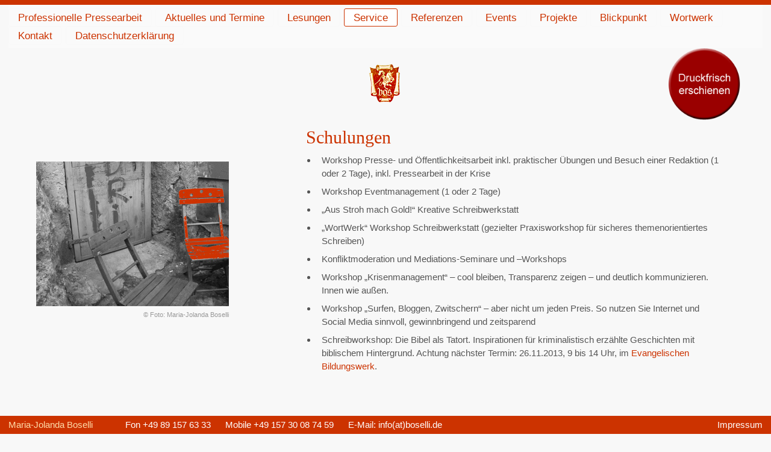

--- FILE ---
content_type: text/html; charset=UTF-8
request_url: http://boselli.de/service/schulungen/
body_size: 6503
content:
<!doctype html>
<html lang="de">
<head>
<meta charset="UTF-8" />
<meta name="viewport" content="width=device-width, initial-scale=1.0" />
<meta name="robots" content="index, follow" />

<title>Schulungen - Maria-Jolanda Boselli Maria-Jolanda Boselli - Pressearbeit &amp; Eventmanagement</title>
<link rel="stylesheet" type="text/css" media="all" href="http://boselli.de/wp-content/themes/boselli-maboss-2015/style.css" />
<link type="text/css" rel="stylesheet" href="http://boselli.de/wp-content/themes/boselli-maboss-2015/lightbox/css/lightbox.css" />

<!-- wp_header -->
<meta name='robots' content='index, follow, max-video-preview:-1, max-snippet:-1, max-image-preview:large' />

	<!-- This site is optimized with the Yoast SEO plugin v18.1 - https://yoast.com/wordpress/plugins/seo/ -->
	<link rel="canonical" href="http://boselli.de/service/schulungen/" />
	<meta property="og:locale" content="de_DE" />
	<meta property="og:type" content="article" />
	<meta property="og:title" content="Schulungen - Maria-Jolanda Boselli" />
	<meta property="og:description" content="Schulungen Workshop Presse- und Öffentlichkeitsarbeit inkl. praktischer Übungen und Besuch einer Redaktion (1 oder 2 Tage), inkl. Pressearbeit in der Krise Workshop Eventmanagement (1 oder 2 Tage) &#8222;Aus Stroh mach Gold!&#8220; Kreative Schreibwerkstatt „WortWerk“ Workshop Schreibwerkstatt (gezielter Praxisworkshop für sicheres themenorientiertes Schreiben) Konfliktmoderation und Mediations-Seminare und –Workshops Workshop &#8222;Krisenmanagement&#8220; &#8211; cool bleiben, Transparenz zeigen &#8211; [&hellip;]" />
	<meta property="og:url" content="http://boselli.de/service/schulungen/" />
	<meta property="og:site_name" content="Maria-Jolanda Boselli" />
	<meta property="article:modified_time" content="2013-08-22T20:37:52+00:00" />
	<meta name="twitter:label1" content="Geschätzte Lesezeit" />
	<meta name="twitter:data1" content="1 Minute" />
	<script type="application/ld+json" class="yoast-schema-graph">{"@context":"https://schema.org","@graph":[{"@type":"WebSite","@id":"http://boselli.de/#website","url":"http://boselli.de/","name":"Maria-Jolanda Boselli","description":"Pressearbeit &amp; Eventmanagement","potentialAction":[{"@type":"SearchAction","target":{"@type":"EntryPoint","urlTemplate":"http://boselli.de/?s={search_term_string}"},"query-input":"required name=search_term_string"}],"inLanguage":"de"},{"@type":"WebPage","@id":"http://boselli.de/service/schulungen/#webpage","url":"http://boselli.de/service/schulungen/","name":"Schulungen - Maria-Jolanda Boselli","isPartOf":{"@id":"http://boselli.de/#website"},"datePublished":"2012-01-22T11:16:19+00:00","dateModified":"2013-08-22T20:37:52+00:00","breadcrumb":{"@id":"http://boselli.de/service/schulungen/#breadcrumb"},"inLanguage":"de","potentialAction":[{"@type":"ReadAction","target":["http://boselli.de/service/schulungen/"]}]},{"@type":"BreadcrumbList","@id":"http://boselli.de/service/schulungen/#breadcrumb","itemListElement":[{"@type":"ListItem","position":1,"name":"Home","item":"http://boselli.de/"},{"@type":"ListItem","position":2,"name":"Service","item":"http://boselli.de/service/"},{"@type":"ListItem","position":3,"name":"Schulungen"}]}]}</script>
	<!-- / Yoast SEO plugin. -->


<script type="text/javascript">
window._wpemojiSettings = {"baseUrl":"https:\/\/s.w.org\/images\/core\/emoji\/14.0.0\/72x72\/","ext":".png","svgUrl":"https:\/\/s.w.org\/images\/core\/emoji\/14.0.0\/svg\/","svgExt":".svg","source":{"concatemoji":"http:\/\/boselli.de\/wp-includes\/js\/wp-emoji-release.min.js?ver=6.2.8"}};
/*! This file is auto-generated */
!function(e,a,t){var n,r,o,i=a.createElement("canvas"),p=i.getContext&&i.getContext("2d");function s(e,t){p.clearRect(0,0,i.width,i.height),p.fillText(e,0,0);e=i.toDataURL();return p.clearRect(0,0,i.width,i.height),p.fillText(t,0,0),e===i.toDataURL()}function c(e){var t=a.createElement("script");t.src=e,t.defer=t.type="text/javascript",a.getElementsByTagName("head")[0].appendChild(t)}for(o=Array("flag","emoji"),t.supports={everything:!0,everythingExceptFlag:!0},r=0;r<o.length;r++)t.supports[o[r]]=function(e){if(p&&p.fillText)switch(p.textBaseline="top",p.font="600 32px Arial",e){case"flag":return s("\ud83c\udff3\ufe0f\u200d\u26a7\ufe0f","\ud83c\udff3\ufe0f\u200b\u26a7\ufe0f")?!1:!s("\ud83c\uddfa\ud83c\uddf3","\ud83c\uddfa\u200b\ud83c\uddf3")&&!s("\ud83c\udff4\udb40\udc67\udb40\udc62\udb40\udc65\udb40\udc6e\udb40\udc67\udb40\udc7f","\ud83c\udff4\u200b\udb40\udc67\u200b\udb40\udc62\u200b\udb40\udc65\u200b\udb40\udc6e\u200b\udb40\udc67\u200b\udb40\udc7f");case"emoji":return!s("\ud83e\udef1\ud83c\udffb\u200d\ud83e\udef2\ud83c\udfff","\ud83e\udef1\ud83c\udffb\u200b\ud83e\udef2\ud83c\udfff")}return!1}(o[r]),t.supports.everything=t.supports.everything&&t.supports[o[r]],"flag"!==o[r]&&(t.supports.everythingExceptFlag=t.supports.everythingExceptFlag&&t.supports[o[r]]);t.supports.everythingExceptFlag=t.supports.everythingExceptFlag&&!t.supports.flag,t.DOMReady=!1,t.readyCallback=function(){t.DOMReady=!0},t.supports.everything||(n=function(){t.readyCallback()},a.addEventListener?(a.addEventListener("DOMContentLoaded",n,!1),e.addEventListener("load",n,!1)):(e.attachEvent("onload",n),a.attachEvent("onreadystatechange",function(){"complete"===a.readyState&&t.readyCallback()})),(e=t.source||{}).concatemoji?c(e.concatemoji):e.wpemoji&&e.twemoji&&(c(e.twemoji),c(e.wpemoji)))}(window,document,window._wpemojiSettings);
</script>
<style type="text/css">
img.wp-smiley,
img.emoji {
	display: inline !important;
	border: none !important;
	box-shadow: none !important;
	height: 1em !important;
	width: 1em !important;
	margin: 0 0.07em !important;
	vertical-align: -0.1em !important;
	background: none !important;
	padding: 0 !important;
}
</style>
	<link rel='stylesheet' id='wp-block-library-css' href='http://boselli.de/wp-includes/css/dist/block-library/style.min.css?ver=6.2.8' type='text/css' media='all' />
<link rel='stylesheet' id='classic-theme-styles-css' href='http://boselli.de/wp-includes/css/classic-themes.min.css?ver=6.2.8' type='text/css' media='all' />
<style id='global-styles-inline-css' type='text/css'>
body{--wp--preset--color--black: #000000;--wp--preset--color--cyan-bluish-gray: #abb8c3;--wp--preset--color--white: #ffffff;--wp--preset--color--pale-pink: #f78da7;--wp--preset--color--vivid-red: #cf2e2e;--wp--preset--color--luminous-vivid-orange: #ff6900;--wp--preset--color--luminous-vivid-amber: #fcb900;--wp--preset--color--light-green-cyan: #7bdcb5;--wp--preset--color--vivid-green-cyan: #00d084;--wp--preset--color--pale-cyan-blue: #8ed1fc;--wp--preset--color--vivid-cyan-blue: #0693e3;--wp--preset--color--vivid-purple: #9b51e0;--wp--preset--gradient--vivid-cyan-blue-to-vivid-purple: linear-gradient(135deg,rgba(6,147,227,1) 0%,rgb(155,81,224) 100%);--wp--preset--gradient--light-green-cyan-to-vivid-green-cyan: linear-gradient(135deg,rgb(122,220,180) 0%,rgb(0,208,130) 100%);--wp--preset--gradient--luminous-vivid-amber-to-luminous-vivid-orange: linear-gradient(135deg,rgba(252,185,0,1) 0%,rgba(255,105,0,1) 100%);--wp--preset--gradient--luminous-vivid-orange-to-vivid-red: linear-gradient(135deg,rgba(255,105,0,1) 0%,rgb(207,46,46) 100%);--wp--preset--gradient--very-light-gray-to-cyan-bluish-gray: linear-gradient(135deg,rgb(238,238,238) 0%,rgb(169,184,195) 100%);--wp--preset--gradient--cool-to-warm-spectrum: linear-gradient(135deg,rgb(74,234,220) 0%,rgb(151,120,209) 20%,rgb(207,42,186) 40%,rgb(238,44,130) 60%,rgb(251,105,98) 80%,rgb(254,248,76) 100%);--wp--preset--gradient--blush-light-purple: linear-gradient(135deg,rgb(255,206,236) 0%,rgb(152,150,240) 100%);--wp--preset--gradient--blush-bordeaux: linear-gradient(135deg,rgb(254,205,165) 0%,rgb(254,45,45) 50%,rgb(107,0,62) 100%);--wp--preset--gradient--luminous-dusk: linear-gradient(135deg,rgb(255,203,112) 0%,rgb(199,81,192) 50%,rgb(65,88,208) 100%);--wp--preset--gradient--pale-ocean: linear-gradient(135deg,rgb(255,245,203) 0%,rgb(182,227,212) 50%,rgb(51,167,181) 100%);--wp--preset--gradient--electric-grass: linear-gradient(135deg,rgb(202,248,128) 0%,rgb(113,206,126) 100%);--wp--preset--gradient--midnight: linear-gradient(135deg,rgb(2,3,129) 0%,rgb(40,116,252) 100%);--wp--preset--duotone--dark-grayscale: url('#wp-duotone-dark-grayscale');--wp--preset--duotone--grayscale: url('#wp-duotone-grayscale');--wp--preset--duotone--purple-yellow: url('#wp-duotone-purple-yellow');--wp--preset--duotone--blue-red: url('#wp-duotone-blue-red');--wp--preset--duotone--midnight: url('#wp-duotone-midnight');--wp--preset--duotone--magenta-yellow: url('#wp-duotone-magenta-yellow');--wp--preset--duotone--purple-green: url('#wp-duotone-purple-green');--wp--preset--duotone--blue-orange: url('#wp-duotone-blue-orange');--wp--preset--font-size--small: 13px;--wp--preset--font-size--medium: 20px;--wp--preset--font-size--large: 36px;--wp--preset--font-size--x-large: 42px;--wp--preset--spacing--20: 0.44rem;--wp--preset--spacing--30: 0.67rem;--wp--preset--spacing--40: 1rem;--wp--preset--spacing--50: 1.5rem;--wp--preset--spacing--60: 2.25rem;--wp--preset--spacing--70: 3.38rem;--wp--preset--spacing--80: 5.06rem;--wp--preset--shadow--natural: 6px 6px 9px rgba(0, 0, 0, 0.2);--wp--preset--shadow--deep: 12px 12px 50px rgba(0, 0, 0, 0.4);--wp--preset--shadow--sharp: 6px 6px 0px rgba(0, 0, 0, 0.2);--wp--preset--shadow--outlined: 6px 6px 0px -3px rgba(255, 255, 255, 1), 6px 6px rgba(0, 0, 0, 1);--wp--preset--shadow--crisp: 6px 6px 0px rgba(0, 0, 0, 1);}:where(.is-layout-flex){gap: 0.5em;}body .is-layout-flow > .alignleft{float: left;margin-inline-start: 0;margin-inline-end: 2em;}body .is-layout-flow > .alignright{float: right;margin-inline-start: 2em;margin-inline-end: 0;}body .is-layout-flow > .aligncenter{margin-left: auto !important;margin-right: auto !important;}body .is-layout-constrained > .alignleft{float: left;margin-inline-start: 0;margin-inline-end: 2em;}body .is-layout-constrained > .alignright{float: right;margin-inline-start: 2em;margin-inline-end: 0;}body .is-layout-constrained > .aligncenter{margin-left: auto !important;margin-right: auto !important;}body .is-layout-constrained > :where(:not(.alignleft):not(.alignright):not(.alignfull)){max-width: var(--wp--style--global--content-size);margin-left: auto !important;margin-right: auto !important;}body .is-layout-constrained > .alignwide{max-width: var(--wp--style--global--wide-size);}body .is-layout-flex{display: flex;}body .is-layout-flex{flex-wrap: wrap;align-items: center;}body .is-layout-flex > *{margin: 0;}:where(.wp-block-columns.is-layout-flex){gap: 2em;}.has-black-color{color: var(--wp--preset--color--black) !important;}.has-cyan-bluish-gray-color{color: var(--wp--preset--color--cyan-bluish-gray) !important;}.has-white-color{color: var(--wp--preset--color--white) !important;}.has-pale-pink-color{color: var(--wp--preset--color--pale-pink) !important;}.has-vivid-red-color{color: var(--wp--preset--color--vivid-red) !important;}.has-luminous-vivid-orange-color{color: var(--wp--preset--color--luminous-vivid-orange) !important;}.has-luminous-vivid-amber-color{color: var(--wp--preset--color--luminous-vivid-amber) !important;}.has-light-green-cyan-color{color: var(--wp--preset--color--light-green-cyan) !important;}.has-vivid-green-cyan-color{color: var(--wp--preset--color--vivid-green-cyan) !important;}.has-pale-cyan-blue-color{color: var(--wp--preset--color--pale-cyan-blue) !important;}.has-vivid-cyan-blue-color{color: var(--wp--preset--color--vivid-cyan-blue) !important;}.has-vivid-purple-color{color: var(--wp--preset--color--vivid-purple) !important;}.has-black-background-color{background-color: var(--wp--preset--color--black) !important;}.has-cyan-bluish-gray-background-color{background-color: var(--wp--preset--color--cyan-bluish-gray) !important;}.has-white-background-color{background-color: var(--wp--preset--color--white) !important;}.has-pale-pink-background-color{background-color: var(--wp--preset--color--pale-pink) !important;}.has-vivid-red-background-color{background-color: var(--wp--preset--color--vivid-red) !important;}.has-luminous-vivid-orange-background-color{background-color: var(--wp--preset--color--luminous-vivid-orange) !important;}.has-luminous-vivid-amber-background-color{background-color: var(--wp--preset--color--luminous-vivid-amber) !important;}.has-light-green-cyan-background-color{background-color: var(--wp--preset--color--light-green-cyan) !important;}.has-vivid-green-cyan-background-color{background-color: var(--wp--preset--color--vivid-green-cyan) !important;}.has-pale-cyan-blue-background-color{background-color: var(--wp--preset--color--pale-cyan-blue) !important;}.has-vivid-cyan-blue-background-color{background-color: var(--wp--preset--color--vivid-cyan-blue) !important;}.has-vivid-purple-background-color{background-color: var(--wp--preset--color--vivid-purple) !important;}.has-black-border-color{border-color: var(--wp--preset--color--black) !important;}.has-cyan-bluish-gray-border-color{border-color: var(--wp--preset--color--cyan-bluish-gray) !important;}.has-white-border-color{border-color: var(--wp--preset--color--white) !important;}.has-pale-pink-border-color{border-color: var(--wp--preset--color--pale-pink) !important;}.has-vivid-red-border-color{border-color: var(--wp--preset--color--vivid-red) !important;}.has-luminous-vivid-orange-border-color{border-color: var(--wp--preset--color--luminous-vivid-orange) !important;}.has-luminous-vivid-amber-border-color{border-color: var(--wp--preset--color--luminous-vivid-amber) !important;}.has-light-green-cyan-border-color{border-color: var(--wp--preset--color--light-green-cyan) !important;}.has-vivid-green-cyan-border-color{border-color: var(--wp--preset--color--vivid-green-cyan) !important;}.has-pale-cyan-blue-border-color{border-color: var(--wp--preset--color--pale-cyan-blue) !important;}.has-vivid-cyan-blue-border-color{border-color: var(--wp--preset--color--vivid-cyan-blue) !important;}.has-vivid-purple-border-color{border-color: var(--wp--preset--color--vivid-purple) !important;}.has-vivid-cyan-blue-to-vivid-purple-gradient-background{background: var(--wp--preset--gradient--vivid-cyan-blue-to-vivid-purple) !important;}.has-light-green-cyan-to-vivid-green-cyan-gradient-background{background: var(--wp--preset--gradient--light-green-cyan-to-vivid-green-cyan) !important;}.has-luminous-vivid-amber-to-luminous-vivid-orange-gradient-background{background: var(--wp--preset--gradient--luminous-vivid-amber-to-luminous-vivid-orange) !important;}.has-luminous-vivid-orange-to-vivid-red-gradient-background{background: var(--wp--preset--gradient--luminous-vivid-orange-to-vivid-red) !important;}.has-very-light-gray-to-cyan-bluish-gray-gradient-background{background: var(--wp--preset--gradient--very-light-gray-to-cyan-bluish-gray) !important;}.has-cool-to-warm-spectrum-gradient-background{background: var(--wp--preset--gradient--cool-to-warm-spectrum) !important;}.has-blush-light-purple-gradient-background{background: var(--wp--preset--gradient--blush-light-purple) !important;}.has-blush-bordeaux-gradient-background{background: var(--wp--preset--gradient--blush-bordeaux) !important;}.has-luminous-dusk-gradient-background{background: var(--wp--preset--gradient--luminous-dusk) !important;}.has-pale-ocean-gradient-background{background: var(--wp--preset--gradient--pale-ocean) !important;}.has-electric-grass-gradient-background{background: var(--wp--preset--gradient--electric-grass) !important;}.has-midnight-gradient-background{background: var(--wp--preset--gradient--midnight) !important;}.has-small-font-size{font-size: var(--wp--preset--font-size--small) !important;}.has-medium-font-size{font-size: var(--wp--preset--font-size--medium) !important;}.has-large-font-size{font-size: var(--wp--preset--font-size--large) !important;}.has-x-large-font-size{font-size: var(--wp--preset--font-size--x-large) !important;}
.wp-block-navigation a:where(:not(.wp-element-button)){color: inherit;}
:where(.wp-block-columns.is-layout-flex){gap: 2em;}
.wp-block-pullquote{font-size: 1.5em;line-height: 1.6;}
</style>
<script type='text/javascript' src='http://boselli.de/wp-content/themes/boselli-maboss-2015/js/jquery-1.11.1.min.js?ver=6.2.8' id='jquery-js'></script>
<link rel="https://api.w.org/" href="http://boselli.de/wp-json/" /><link rel="alternate" type="application/json" href="http://boselli.de/wp-json/wp/v2/pages/26" /><link rel="EditURI" type="application/rsd+xml" title="RSD" href="http://boselli.de/xmlrpc.php?rsd" />
<link rel="wlwmanifest" type="application/wlwmanifest+xml" href="http://boselli.de/wp-includes/wlwmanifest.xml" />
<meta name="generator" content="WordPress 6.2.8" />
<link rel='shortlink' href='http://boselli.de/?p=26' />
<link rel="alternate" type="application/json+oembed" href="http://boselli.de/wp-json/oembed/1.0/embed?url=http%3A%2F%2Fboselli.de%2Fservice%2Fschulungen%2F" />
<link rel="alternate" type="text/xml+oembed" href="http://boselli.de/wp-json/oembed/1.0/embed?url=http%3A%2F%2Fboselli.de%2Fservice%2Fschulungen%2F&#038;format=xml" />

<script type="text/javascript" src="http://boselli.de/wp-content/themes/boselli-maboss-2015/js/theme.script.js"></script>
<script type="text/javascript" src="http://boselli.de/wp-content/themes/boselli-maboss-2015/lightbox/js/lightbox.min.js"></script>
<script type="text/javascript" src="http://boselli.de/wp-content/themes/boselli-maboss-2015/js/jquery.cycle2.min.js"></script>


<link rel="shortcut icon" href="/favicon.ico" />
</head>

<body class="page-template-default page page-id-26 page-child parent-pageid-6">
<div id="Rahmen">
  <div id="Kopf">
  <div class="kopfzeile clearfix">
    <div id="Menu">
      <div id="main-nav-wrap">
			
		<ul id="main-nav" class="main-nav clearfix"><li id="menu-item-425" class="menu-item menu-item-type-post_type menu-item-object-page menu-item-home menu-item-has-children menu-item-425"><a href="http://boselli.de/">Professionelle Pressearbeit</a>
<ul class="sub-menu">
	<li id="menu-item-426" class="menu-item menu-item-type-post_type menu-item-object-page menu-item-426"><a href="http://boselli.de/willkommen/vita/">Vita</a></li>
</ul>
</li>
<li id="menu-item-428" class="menu-item menu-item-type-post_type menu-item-object-page menu-item-428"><a href="http://boselli.de/aktuelles/">Aktuelles und Termine</a></li>
<li id="menu-item-429" class="menu-item menu-item-type-post_type menu-item-object-page menu-item-429"><a href="http://boselli.de/lesungen/">Lesungen</a></li>
<li id="menu-item-430" class="menu-item menu-item-type-post_type menu-item-object-page current-page-ancestor current-menu-ancestor current-menu-parent current-page-parent current_page_parent current_page_ancestor menu-item-has-children menu-item-430"><a href="http://boselli.de/service/">Service</a>
<ul class="sub-menu">
	<li id="menu-item-431" class="menu-item menu-item-type-post_type menu-item-object-page menu-item-431"><a href="http://boselli.de/service/pressearbeit/">Pressearbeit</a></li>
	<li id="menu-item-432" class="menu-item menu-item-type-post_type menu-item-object-page menu-item-432"><a href="http://boselli.de/service/oeffentlichkeitsarbeit/">Öffentlichkeitsarbeit</a></li>
	<li id="menu-item-433" class="menu-item menu-item-type-post_type menu-item-object-page current-menu-item page_item page-item-26 current_page_item menu-item-433"><a href="http://boselli.de/service/schulungen/" aria-current="page">Schulungen</a></li>
</ul>
</li>
<li id="menu-item-434" class="menu-item menu-item-type-post_type menu-item-object-page menu-item-434"><a href="http://boselli.de/kunden/">Referenzen</a></li>
<li id="menu-item-435" class="menu-item menu-item-type-post_type menu-item-object-page menu-item-435"><a href="http://boselli.de/events/">Events</a></li>
<li id="menu-item-436" class="menu-item menu-item-type-post_type menu-item-object-page menu-item-436"><a href="http://boselli.de/projekte/">Projekte</a></li>
<li id="menu-item-437" class="menu-item menu-item-type-post_type menu-item-object-page menu-item-437"><a href="http://boselli.de/blickpunkt/">Blickpunkt</a></li>
<li id="menu-item-438" class="menu-item menu-item-type-post_type menu-item-object-page menu-item-438"><a href="http://boselli.de/wortwerk/">Wortwerk</a></li>
<li id="menu-item-439" class="menu-item menu-item-type-post_type menu-item-object-page menu-item-439"><a href="http://boselli.de/kontakt/">Kontakt</a></li>
<li id="menu-item-466" class="menu-item menu-item-type-post_type menu-item-object-page menu-item-466"><a href="http://boselli.de/datenschutzerklaerung/">Datenschutzerklärung</a></li>
</ul>			
      </div>
    </div>
    <!-- /#Menu -->
  </div>
  <!-- /.kopfzeile -->
  </div>
  <!-- /#Kopf -->
  <div id="Logo" class="pagewidth abstand_oben">

	<div id="Angebot_1"><a href="/erfolgreiche-presse-und-oeffentlichkeitsarbeit/"></a></div>
	<div id="Angebot_2" style="display:none;"><a href="/erfolgreiche-presse-und-oeffentlichkeitsarbeit/"></a></div>

  </div>
  <!-- /#Logo -->
 <div id="IRahmen" class="pagewidth clearfix clear">

    <div id="Inhalt" class="clearfix">

		
			   
			   <h1>Schulungen</h1>
<ul class="abstand">
<li>Workshop Presse- und Öffentlichkeitsarbeit inkl. praktischer Übungen und Besuch einer Redaktion (1 oder 2 Tage), inkl. Pressearbeit in der Krise</li>
<li>Workshop Eventmanagement (1 oder 2 Tage)</li>
<li>&#8222;Aus Stroh mach Gold!&#8220; Kreative Schreibwerkstatt</li>
<li>„WortWerk“ Workshop Schreibwerkstatt (gezielter Praxisworkshop für sicheres themenorientiertes Schreiben)</li>
<li>Konfliktmoderation und Mediations-Seminare und –Workshops</li>
<li>Workshop &#8222;Krisenmanagement&#8220; &#8211; cool bleiben, Transparenz zeigen &#8211; und deutlich kommunizieren. Innen wie außen.</li>
<li>Workshop &#8222;Surfen, Bloggen, Zwitschern&#8220; &#8211; aber nicht um jeden Preis. So nutzen Sie Internet und Social Media sinnvoll, gewinnbringend und zeitsparend</li>
<li>Schreibworkshop: Die Bibel als Tatort. Inspirationen für kriminalistisch erzählte Geschichten mit biblischem Hintergrund. Achtung nächster Termin: 26.11.2013, 9 bis 14 Uhr, im <a href="http://ebw-muenchen.de/kalender/1721/tatort-bibel">Evangelischen Bildungswerk</a>.</li>
</ul>

		
		
    </div>
    <!-- /#Inhalt -->


    <div id="SpalteL">
      <div id="Titelbild">
	 <img src="http://boselli.de/wp-content/uploads/stuehle.jpg"  alt="" /> 
        <div class="bild-copyright">&copy; Foto: Maria-Jolanda Boselli</div>              </div>
    </div>
 

  </div>
  <!-- /#IRahmen -->

  <div id="Fuss" class="clear">
    <div class="fusstext pagewidth clearfix">

		<script>var jahr = 2015;</script>

				<div id="Sidebar-2" class="widget-area">
			<div id="text-3" class="widget widget_text">			<div class="textwidget"><span>Maria-Jolanda Boselli</span> <span>Fon +49 89 157 63 33</span> <span>Mobile +49 157 30 08 74 59</span> <span>E-Mail: info(at)boselli.de</a></span> <a class="impressum" href="/impressum">Impressum</a></div>
		</div>		</div><!-- #Sidebar-2 -->
		

		
		
				
      <p class="back-top"><a href="#Kopf">&uarr;</a></p>

    </div>
  </div>
  <!-- /#Fuss -->
</div>
<!-- /#Rahmen -->

<!-- wp_footer -->

<!-- 22 queries. 0,494 seconds. id=26 -->

</body>
</html>

--- FILE ---
content_type: text/css
request_url: http://boselli.de/wp-content/themes/boselli-maboss-2015/style.css
body_size: 32549
content:
/*  
Theme Name: Boselli Maboss 2015
*/
/*
	Horizontal: 7, 14, 28
	Vertikal: 8, 24, 48
*/

/*@import url(http://fonts.googleapis.com/css?family=Lato:300);*/


/************************************************************************************
RESET
*************************************************************************************/
html, body, address, blockquote, div, dl, form, h1, h2, h3, h4, h5, h6, ol, p, pre, table, ul,
dd, dt, li, tbody, td, tfoot, th, thead, tr, button, del, ins, map, object,
a, abbr, acronym, b, bdo, big, br, cite, code, dfn, em, i, img, kbd, q, samp, small, span,
strong, sub, sup, tt, var, legend, fieldset, figure {
	margin: 0;
	padding: 0;
}

img, fieldset {
	border: 0;
}

/* set html5 elements to block */
article, aside, details, figcaption, figure, footer, header, hgroup, menu, nav, section { 
    display: block;
}

/* set img max-width */
img {
	max-width: 100%;
	height: auto;
}

/************************************************************************************
GENERAL STYLING
*************************************************************************************/
html {
	font-size: 15px;
}
body {
	font-family: Arial, Helvetica, sans-serif;
	font-size: 100%;
	line-height: 1.5;
	color: #555;
	background-color: #f8f8f8;
}
a {
	color: #c30;
	text-decoration: none;
	outline: none;
}
a:hover {
	color: #555;
	text-decoration: underline;
}
p {
	padding: 0 0 16px;
}
small, .klein {
	font-size: 0.786em;
}
blockquote {
	font: italic 110%/130% "Times New Roman", Times, serif;
	padding: 8px 30px 15px;
}
em {
	/*font-style: normal;*/
}
b,
strong {
}

::selection {
	background-color:#c30;
	color:#fff;
}
::-moz-selection {
	background-color:#c30;
	color:#fff;
}

/* LISTEN
=================================================================================== */
ul {
 	/*list-style-type: square;
	list-style-image: url(image/punkt_rt.gif);*/
}
ul, ol {
	margin-top: -8px;
	padding: 0 0 16px 18px;
}
ul ul, ol ol {
	margin-top: 4px;
	padding-bottom: 0;
}
li {
	padding: 0 0 8px 8px;
}
li li {
	padding: 0 0 4px 8px;
}

/* HEADLINES
=================================================================================== */
h1, h2, h3, h4, h5, h6 {
	padding: 8px 0 16px;
	line-height: 1.3;
	color: #555;
	font-family: Georgia, "Times New Roman", Times, serif;
	font-weight: normal;
	clear: both;
}
h1 {
	padding: 0 0 16px;
	font-size: 1.5em;
	color: #c30;
}
h1 span {
	color: #555;
}
h2 {
	font-size: 1.5em;
}
h3 {
	font-size: 1.2em;
}
h4 {
	font-size: 1.2em;
	color: #c30;
}
h5 {
	font-size: 1.1em;
}
h6 {
	font-size: 1em;
	font-weight: bold;
}

/* FORMULAR
=================================================================================== */
input, textarea, select, input[type=search], button {
	font-size: 1em;
	font-family: inherit;
}
input[type=text], input[type=email], input[type=password], textarea, select, input[type=search] {
	background: #fff;
	border: solid 1px #ccc;
	padding: 6px 10px;
	color: #555;
	/*-webkit-box-shadow: inset 2px 2px 2px 2px rgba(102, 102, 102, 0.2);
	box-shadow: inset 1px 1px 1px 1px rgba(102, 102, 102, 0.2);
	-webkit-appearance: none;*/
	-webkit-border-radius: 3px;
	-moz-border-radius: 3px;
	border-radius: 3px;
}
input[type=text], input[type=email], input[type=password], input[type=search] {
	width: 220px;
	max-width: 90%;
}

textarea {
	line-height: 1.5;
	width: 94%;
	max-width: 90%;
}

input[type=text]:focus, input[type=email]:focus, input[type=password]:focus, textarea:focus, select:focus, input[type=search]:focus {
	outline: none;
	background: #fff;
	border: solid 1px #c30;
	color: #c30;
	/*-webkit-box-shadow: inset 0px 0px 0px 0px rgba(102, 102, 102, 0.1);
	box-shadow: inset 0px 0px 0px 0px rgba(102, 102, 102, 0.1);*/
}

input[type=reset], input[type=submit], button, a.button {
	color: #c30;
	border: solid 1px #c30;
	padding: 7px 21px;
	cursor: pointer;
	background-color: #fff;
	background-repeat: repeat-x;
	/*background-image: -moz-linear-gradient(top, #3cc, #c30);
	background-image: -ms-linear-gradient(top, #3cc, #c30);
	background-image: -webkit-linear-gradient(top, #3cc, #c30);
	background-image: -o-linear-gradient(top, #3cc, #c30);
	background-image: linear-gradient(top, #3cc, #c30);*/
	-webkit-border-radius: 3px;
	-moz-border-radius: 3px;
	border-radius: 3px;
}
input[type=reset]:hover, input[type=submit]:hover, button:hover, a.button:hover {
	background: #c30;
	color: #fff;
}
a.button,
a.button:hover {
	text-decoration: none;
}

/************************************************************************************
STRUKTURE
*************************************************************************************/
#Rahmen {
	position: relative;
}
.pagewidth {
	max-width: 1200px;
}
.mobile {
}
.desktop {
	display: none;
}
#Menu {
}
#IRahmen {
}
#Inhalt {
	position: relative; /* Seiten ID */
	padding: 24px 14px;
}
#Inhalt p {
	-webkit-hyphens: auto;
	-moz-hyphens: auto;
	-ms-hyphens: auto;
	hyphens: auto;
	word-wrap: break-word;
}
#Inhalt.menu-gross {
	margin-top: 48px;
	margin-bottom: 48px;
}
#SpalteL {
	padding: 24px 14px;
	background-color: #eee;
	text-align: center;
}
#SpalteR {
	position: relative; /* Seiten ID */
	padding: 24px 14px;
	background-color: #eee;
}
.linie {
	height: 0;
	line-height: 0;
}

/* 
KOPFZEILE
=================================================================================== */
#Kopf {
	border-top: 8px solid #c30;
}
.kopfzeile {
	padding: 14px;
}
#Kopf h1,
#Kopf h2 {
	font-family: Georgia, "Times New Roman", Times, serif;
	font-size: 1.8em;
	letter-spacing: 1px;
	padding: 0;
}
#Kopf h2 {
	font-size: 1em;
	padding-bottom: 8px;
}
#Kopf h1 a {
	color: #555;
	text-decoration: none;
}
#Kopf h2 a {
	color: #c30;
	text-decoration: none;
}

#Titelbild {
	overflow: hidden;
	margin: 0 auto;
	max-width: 320px;
}
#Titelbild img {
}
#Titelbild div {
	font-size: 0.9em;
	color: #999;
}
#Titelbild div.bild-copyright {
	font-size: 11px;
	color: #999;
	line-height: 1.5;
	text-align: right;
}

/* 
LOGO
=================================================================================== */
#Logo {
	margin-bottom: 14px;
	background-image: url(image/logo/logo_boselli.png);
	background-repeat: no-repeat;
	background-position: center bottom;
}
.abstand_oben {
	margin: 0 auto;
	height: 80px;
}
.logo {
}
a.logo  {
	text-decoration: none;
}
a.logo:hover {
	text-decoration: none;
}

/* 
SUCHFORMULAR
=================================================================================== */
#header #searchform {
	position: absolute;
	right: 0;
	top: 40px;
	width: 160px;
}
#header #searchform #s {
	width: 100px;
	color: #555;
	/*background: #eee url(image/search.png) no-repeat 8px center;*/
	border: solid 1px #ccc;
	padding-left: 28px;
	float: right;
	-webkit-border-radius: 3px;
	-moz-border-radius: 3px;
	border-radius: 3px;
	-webkit-transition: width .7s;
	-moz-transition: width .7s;
	transition: width .7s;
}
#header #searchform #s:focus {
	width: 140px;
	color: #555;
}

/* 
MOBILE HAUPT NAVIGATION 
=================================================================================== */
.mobile-button {
	position: relative;
	display: block;
	font-weight: bold;
	text-align: center;
	color: #fff;
	border: solid 1px #c30;
	padding: 7px 21px;
	cursor: pointer;
	background-color: #c30;
	background-image: url(image/menu-icon-ws.png);
	background-repeat: no-repeat;
	background-position: 14px center;
}
.mobile-button:hover {
	color: #c30;
	background-color: #fff;
	background-image: url(image/menu-icon-gr.png);
}

#main-nav-wrap {
}
#main-nav {
	display: none; /* visibility will be toggled with jquery */
	text-align: center;
}
ul#main-nav, #main-nav ul  {
	margin: 0;
	padding: 0;
	list-style: none;
}
#main-nav li {
	display: block;
	margin: 0;
	padding: 0;
	border-top: 1px solid #fff;
	background-color: #ddd;
}
#main-nav ul ul li {
	border-top: none;
}
#main-nav .current-menu-item,
#main-nav .current_page_item {
}
/* main level link */
#main-nav a {
	display: inline-block;
	font-size: 1.2em;
	line-height: 2;
	padding: 0 16px;
}
#main-nav a:hover {
}
/* sub-levels link */
#main-nav ul a {
	font-size: 1em;
	line-height: 2.3;
	text-transform: none;
}
#main-nav ul a:hover {
}
/* dropdown ul */
#main-nav ul {
	display: none;
}
/* Mobile - aktives Untermenu sichtbar */
#main-nav .current_page_item ul,
#main-nav .current_page_ancestor ul,
#main-nav .current-menu-ancestor ul {
	display: block;
}

/* Sidebar Menu #side-nav */
#side-nav, #side-nav ul {
	margin: 0;
	padding: 0;
	list-style: none;
}
#side-nav {
	margin: 0 0 24px;
	list-style: none;
}
#side-nav ul {
	padding-left: 14px;
}
#side-nav li {
	padding: 0;
	margin: 0;
	display: block;
	line-height: 1;
}
#side-nav a {
	display: inline-block;
	font-size: 1em;
	line-height: 1.5;
}

/* MENUPUNKT STYLING 
=================================================================================== */
#side-nav .menu-item a,
#side-nav .page_item a,
#main-nav .menu-item a,
#main-nav .page_item a {
	color: #c30;
	font-weight: normal;
	text-decoration: none;
}
#side-nav a:hover,
#main-nav a:hover {
	color: #fff;
	text-decoration:none;
}
/* aktiver Menupunkt */
#side-nav .current-menu-item > a,
#side-nav .current_page_item > a,
#main-nav .current-menu-item > a,
#main-nav .current_page_item > a {
	color: #fff;
	background-color: #c30;
	font-weight: bold;
}
#main-nav .current-menu-item,
#main-nav .current_page_item {
	background-color: #c30;
}
/* GrossEltern Menupunkt */
#main-nav .current-menu-ancestor > a,
#main-nav .current_page_ancestor > a {
	font-weight: bold;
}
/* Eltern Menupunkt */
#side-nav .current-menu-parent > a,
#side-nav .current_page_parent > a,
#main-nav .current-menu-parent > a,
#main-nav .current_page_parent > a {
	font-weight: bold;
}

/* Menupunkt */
#main-nav .menu-item-57 {
}
#main-nav .page-item-10 ul {
}

/************************************************************************************
SEITEN-TEMPLATES
*************************************************************************************/
.home #Inhalt a,
.home #Inhalt a:hover {
	text-decoration: none;
}
html,
body.home,
.home #Rahmen {
	/*height: 100%;*/
}
.home #Kopf {
}
.home #IRahmen {
}
.home #Inhalt {
}
.home #Fuss {
}

/* archive.php */
.archive h1.kategorie {
	color: #c30;
	text-transform: uppercase;
}
.archive h1.kategorie a {
	color: #c30;
	text-decoration: none !important;
}
.archive h1.kategorie a:hover {
	color: #555;
}
/* Bildbox */
.artikel-box {
	position: relative;
	z-index: 1;
	line-height: 0;
}
.artikel-text {
	display: none;
	position: absolute;
	top: 1px;
	right: 1px;
	bottom: 1px;
	left: 1px;
	width: 100%;
	height: 100%;
	max-width: 360px;
	max-height: 360px;
	z-index: 9;
	color: #fff;
	text-align: center;
	line-height: 1.2;
	background-color: rgba(255, 0, 0, 0.9);
	overflow: hidden;
}
.artikel:hover .artikel-text {
	display: block;
}
/* Vertikale Ausrichtung: Mitte */
.artikel-text-table {
	display: table;
	height: 100%;
	width: 100%;
}
.artikel-text-table-row {
	display: table-row;
}
.artikel-text-table-cell {
	display: table-cell;
	vertical-align: middle;
	height: 100%;
}

.artikel {
}
.artikel h2 {
}
.artikel p {
}
.artikel a.artikel-bild {
	display: block;
	line-height: 0;
}
.artikel img {
	padding-bottom: 0;
}
.post-date {
	padding-top: 3px;
	color: #c30;
}

.galerie-wrap .four-columns-one,
.artikel-wrap .four-columns-one {
		margin-bottom: 16px;
}
.divider {
	clear: both;
	display: block;
	margin-bottom: 0;
	padding-top: 0;
	width: 100%;
}

/* Toggle Infolayer */
.punkt-button {
	cursor: pointer;
	background-color: #c30;
	border: solid 2px #c30;
	display: block;
	width: 25px;
	height: 25px;
	margin: 0 auto;
	-webkit-border-radius: 10em;
	-moz-border-radius: 10em;
	border-radius: 10em;	
}
.punkt-button:hover {
	background-color: #fff;
}
.active .punkt-button {
	background-color: #fff;
	border: solid 2px #c30;
	width: 25px;
	height: 25px;
}
.active .punkt-button:hover {
	background-color: #c30;
}
#Info-layer {
	background-color: #fff;
	padding: 0 14px 24px 14px;
}
#Info-layer.active {
}
#Info-icon {
}
#Info-text {
	display: none; /* visibility will be toggled with jquery */
}
#Info-layer .clear_column {
	clear:both;
}
/************************************/

/* BilderRahmen - wahlweise */
.single .bildrahmen .cycle-slideshow,
.single .bildrahmen .bild {
	border: 1px solid #ddd;
}

/* Beitrags Navigation */
.post-nav {
}
.post-nav .prev {
	margin-right: 14px;
	float: left;
}
.post-nav .next {
	float: right;
}
.post-nav a {
	font-family: "Courier New", Courier, monospace;
	font-size: 1.2em;
	color: #999;
	text-decoration: none;
}
.post-nav a:hover {
	color: #555;
	text-decoration: none;
}

.page-nav .number {
	background-color: #ccc;
	color: #555;
	display: inline-block;
	vertical-align: bottom;
	margin: 7px 3px;
	padding: 5px 0;
	width: 30px;
	height: 20px;
	text-align: center;
	-webkit-border-radius: 10em;
	-moz-border-radius: 10em;
	border-radius: 10em;	
}
.page-nav .number:hover {
	color: #fff;
}
.page-nav .current {
	color: #fff;
}


/************************************************************************************
SEITEN
*************************************************************************************/
h1 a,
h2 a {
	color: #555;
	text-decoration: none;
}
h1 a:hover,
h2 a:hover {
	color: #c30;
	text-decoration: none;
}
/* more-link */
.teaser a,
a.more-link {
	/*position: absolute;
	top: 0;
	right: 14px;
	font-size: 4em;
	line-height: .8;*/
 	font-family: "Courier New", Courier, monospace;
	color: #c30;
	text-decoration: none;
}
.teaser a:hover,
a.more-link:hover {
	color: #555;
	text-decoration: none;
}

a.pdf {
	margin-left: 4px;
	padding-left: 22px;
	background-image: url(image/pdf.png);
	background-repeat: no-repeat;
	background-position: left;
}
.rot {
	color: #f00;
}
.hell {
	color: #fff;
}
.dunkel {
	color: #666;
}
#Inhalt table {
	width: 100%;
	border-collapse: collapse;
	border-spacing: 0;
	border: 0 none;
	margin-bottom: 16px;
}
#Inhalt table th {
	padding: 15px 0 5px 0;
	vertical-align: top;
	text-align: left;
	font-weight: normal;
	border: 0 none;
}
#Inhalt table td {
	vertical-align: top;
	text-align: left;
	padding-right: 14px;
	border: 0 none;
}

/* Abstandshalter - Breite veraenderbar in Shortcode */
span.abstand {
	display: inline-block;
	width: 100px;
}

/* Bildergalerie Lightbox */
.galerie-wrap {
	margin-bottom: 24px;
}
a.galerie {
	display: block;
	line-height: 0;
	/*margin-bottom: 10px;
	margin-right: 10px;*/
}
a.galerie img {
	margin: 0;
	border: 1px solid #555;
}

/* Accordion */
h3.ui-accordion-header {
	cursor: pointer;
	outline: none;
}
.accordion h3 {
	position: relative;
	padding: 16px 0;
	line-height: 1;
}
.accordion h3:hover {
}
.accordion .ui-icon {
	position: absolute;
	top: 10px;
	left: 3px;
	width: 20px;
	height: 26px;
	z-index:9;
	background-repeat: no-repeat;
	background-position: center;
}
.accordion .ui-icon-triangle-1-e {
	background-image: url(image/arrow-right.png);
}
.accordion .ui-icon-triangle-1-s {
	background-image: url(image/arrow-down.png);
}
.accordion h3 span.info {
	color: #555;
	padding: 0 10px;
	font-size: 0.857em;
}
.accordion h3:hover span.info {
	color: #fff;
}
.accordion h3 a {
	padding: 5px 10px 5px 30px;
	color: #c30 !important;
	font-weight: normal;
	text-decoration: none !important;
	background-color: #fff;
	border: 1px solid #c30;
	-webkit-border-radius: 3px;
	-moz-border-radius: 3px;
	border-radius: 3px;
}
.accordion h3:hover a {
	color: #fff !important;
	background-color: #c30;
}
.accordion h3 a:hover {
	color: #fff !important;
	text-decoration: none !important;
}
.accordion div {
}

/* Bildslider */
.bild, 
.cycle-slideshow {
	width: 100%;
	border: 1px solid #555;
}
.cycle-slideshow img {
	display: none;
	width: 100%;
	height: auto;
	background-color: #fff;
}
.cycle-slideshow img.bild1 {
	display: block;
}
.cycle-pager {
	position: absolute;
	right: 18px;
	bottom: 8px;
	z-index: 9999;
}
.cycle-pager a {
	display: inline-block;
	cursor: pointer;
	margin-left: 8px;
	background-color: #c30;
	border: 1px solid #fff;
	width: 5px;
	height: 5px;
	-webkit-border-radius: 10em;
	-moz-border-radius: 10em;
	border-radius: 10em;	
	
}
.cycle-pager a.cycle-pager-active,
.cycle-pager a:hover {
	background-color: #fff;
}

#Slideshow {
	position: relative;
	margin-bottom: 24px;
}
.cycle-next,
.cycle-prev {
	position: absolute;
	top: 42%;
	z-index: 9999;
	font-family: "Courier New", Courier, monospace;
	font-size: 1.5em;
	color: #555;
	line-height: 1;
	padding: 0 4px;
	text-decoration: none;
	background-color: rgba(255, 255, 255, 0.5);
}
.cycle-next {
	right: 14px;
}
.cycle-prev {
	left: 14px;
}
.cycle-next:hover,
.cycle-prev:hover {
	text-decoration: none;
	background-color: rgba(255, 255, 255, 1);
}

/* Titelbild single.php ... */
.content-image,
.titelbild {
	margin-bottom: 0;
}

/* Box  */
.box {
	margin-top: 16px;
	padding: 10px;
	border: 1px solid #ccc;
	-webkit-border-radius: 5px;
	-moz-border-radius: 5px;
	border-radius: 5px;
}
.box p {
	padding: 16px 5px;
}
#Inhalt .box a {
	display: block;
	text-decoration: none;
}

embed,
iframe,
object,
video {
	max-width: 100%;
}

/* SmoothDivScroll */
#DivScroll {
}
#DivScroll a {
	display: inline-block;
}
#makeMeScrollable {
	width:100%;
	height: 90px;
	position: relative;
}
#makeMeScrollable div.scrollableArea img {
	position: relative;
	float: left;
	margin: 0;
	padding: 0 24px;
	/* If you don't want the images in the scroller to be selectable, try the following
	   block of code. It's just a nice feature that prevent the images from
	   accidentally becoming selected/inverted when the user interacts with the scroller. */
	-webkit-user-select: none;
	-khtml-user-select: none;
	-moz-user-select: none;
	-o-user-select: none;
	user-select: none;
}

/* Weiter Button Startseite */
.weiter-button {
	padding: 24px 0;
}
.weiter-button a {
	background: #999 url(image/arrow-right.png) no-repeat center center;
	display: block;
	width: 30px;
	height: 30px;
	margin: 0 auto;
	text-indent: -900em;
	-webkit-border-radius: 10em;
	-moz-border-radius: 10em;
	border-radius: 10em;	
}
.weiter-button a:hover {
	background-color: #c30;
}

.punkt {
	position: absolute;
	top: 60%;
	width: 100%;
	z-index: 99;
}
.punkt a {
	background-color: #c30;
	display: block;
	width: 30px;
	height: 30px;
	border: 2px solid #c30;
	margin: 2px auto;
	text-indent: -900em;
	-webkit-border-radius: 10em;
	-moz-border-radius: 10em;
	border-radius: 10em;	
}
.punkt a:hover {
	width: 34px;
	height: 34px;
	margin-top: 0;
	margin-bottom: 0;
}

/* Button animiert */
#Angebot_1,
#Angebot_2 {
	position: absolute;
	z-index: 99;
	right: 4%;
	background-repeat: no-repeat;
	background-size: 100%;
}

#Angebot_1 {
	background-image: url(image/bilder/buch-1a.png);
}
#Angebot_2 {
	background-image: url(image/bilder/buch-1b.png);
}
#Angebot_1 a,
#Angebot_2 a  {
	display: block;
	width: 89px;
	height: 89px;
}

/* WP Kontaktformular */
.wpcf7-form {
}
.wpcf7-form h4 {
	padding: 24px 0 16px;
	font-size: 1em;
	font-weight: bold;
}
.wpcf7-form p {
	position: relative;
	clear: both;
	padding: 3px 0;
}
.wpcf7-form .klein {
	font-size: 0.857em;
}
.wpcf7-form label.abstand {
	float: left;
	padding: 4px 0;
	width: 100px;
}
.wpcf7-not-valid-tip {
}
.wpcf7-response-output {
}

/************************************************************************************
SIDEBAR
*************************************************************************************/
.widget {
	margin: 0 0 24px;
	/*-webkit-hyphens: auto;
	-moz-hyphens: auto;
	hyphens: auto;
	word-wrap: break-word;*/
}
.widgettitle {
	margin: 24px 0 16px;
	padding: 0;	
	font-size: 1em;
	text-transform: uppercase;
}
.widget ul {
	margin: 0 0 24px;
	padding: 0;
	list-style: none;
}
.widget li {
	margin: 0;
	padding: 0;
	clear: both;
}
.widget ul ul {
	margin: 0;
	padding: 0;
}
.widget ul ul li {
	margin: 0;
}
.widget li a  {
	padding-left: 0;
	text-decoration: none;
}
.widget li a:hover  {
}

/************************************************************************************
KOMMENTAR
*************************************************************************************/
.comment-form label {
	display: inline-block;
	width: 120px;
}

/************************************************************************************
FUSSZEILE
*************************************************************************************/
#Fuss {
	background-color: #c30;
	color: #fff;
}
#Fuss a {
	color: #fff;
	text-decoration: underline;
	white-space: nowrap;
}
#Fuss a:hover {
	color: #555;
	text-decoration: underline;
}
#Fuss h4 {
	color: #fff;
}
.fusstext {
	text-align: center;
	padding: 24px 14px;
}
.fusstext span {
	margin-left: 10px;
	margin-right: 10px;
	white-space: nowrap; /* kein Umbruch in Telefonnr. */
}
.fusstext  #Sidebar-2 span:first-child {
	color: #fda;
	font-weight: normal;
}

/* back to top */
.back-top {
	padding-top: 8px;
	padding-bottom: 8px;
}
.back-top a {
	background: #c30 url(image/arrow-up.png) no-repeat center center;
	display: block;
	width: 30px;
	height: 30px;
	margin: 0 auto;
	text-indent: -900em;
	-webkit-border-radius: 10em;
	-moz-border-radius: 10em;
	border-radius: 10em;	
}
.back-top a:hover {
	background-color: #555;
}

/* footer nav */
.footer-nav {
	margin: 0;
	padding: 0;
	list-style: none;
	text-align: center;
}
.footer-nav li {
	padding: 0;
	margin: 0 8px;
	display: inline-block;
}
.footer-nav a {
	display: inline-block;
	font-size: 1em;
	line-height: 2;
	font-weight: normal;
	text-transform: uppercase;
}

/* Schlagwortwolke */
.tagcloud a {
	font-size: 1em !important;
	display: inline-block;
	white-space: nowrap;
	color: #999;
	text-decoration: none;
}
.tagcloud a:hover {
	color: #c30;
	text-decoration: none;
}

/************************************************************************************
WORDPRESS POST FORMATTING
*************************************************************************************/
img.alignleft, img.aligncenter, img.alignright, img.alignnone {
	margin-bottom: 15px;
}
.alignleft {
}
.alignright {
}
/* Mobile - Bilder zentriert */
.alignleft,
.alignright,
.aligncenter {
	text-align: center;
	display: block;
	margin-left: auto;
	margin-right: auto;
}
.wp-caption {
	text-align: center;
	margin-bottom: 15px;
	max-width: 100%;
}
.wp-caption-text {
	font-style: normal;
	font-size: 12px;
	color: #c30;
	line-height: 1.2;
	margin: 6px 0;
	text-transform: uppercase;
}
.wp-caption-text a {
	color: #555;
	text-decoration: none;
	white-space: nowrap;
}
.wp-caption-text a:hover {
	color: #c30;
	text-decoration: underline;
}
.wp-caption img {
	border: 1px solid #ddd;
}

/************************************************************************************
CLEAR & ALIGNMENT
*************************************************************************************/
.clear {
	clear: both;
}
.left {
	float: left;
}
.right {
	float: right;
}
.textleft {
	text-align: left;
}
.textright {
	text-align: right;
}
.textcenter {
	text-align: center;
}

/* clearfix */
.clearfix:after {
	visibility: hidden;
	display: block;
	font-size: 0;
	content: " ";
	clear: both;
	height: 0;
}

/************************************************************************************
WP SYSTEM
*************************************************************************************/
body .seiten-id {
	display: none;
}
body.logged-in .seiten-id {
	display: inline;
	position: absolute;
	z-index: 9999;
	top: 1px;
	right: 1px;
	padding: 3px 5px;
	color: #fff;
	background-color: #555;
	border: 2px solid #f00;
	-webkit-border-radius: 5px;
	-moz-border-radius: 5px;
	border-radius: 5px;
}



/* Media queries
------------------------------------------------------------------------------------ */
/* bis 400 pixel */
@media screen and (max-width:400px) {
	#Inhalt table {
		empty-cells: hide;
		border-bottom: 1px solid #999;
	}
	#Inhalt tr {
		border-top: 1px solid #999;
	}
	#Inhalt tr th,
	#Inhalt tr td {
		display: block;
		width: 100% !important;
	}
	#Inhalt table td {
		border: 0 none;
	}
}

/* ab 600 pixel */
@media screen and (min-width: 600px) {
	html {
		height: 100%;
	}
	body {
		min-height: 100.5%;
		/*font-size: 13px;*/
	}
	#Rahmen {
		overflow: hidden;
	}
	.pagewidth {
		margin: 0 auto;
	}
	.mobile {
		display: none;
	}
	.desktop {
		display: block;
	}
	#Kopf {
		position: fixed;
		z-index: 999;
		top: 0;
		left: 0;
		right: 0;
	}
	.admin-bar #Kopf {
		top: 30px;
	}
	.kopfzeile {
		padding: 0 14px;
	}
	.kopfzeile a {
	}
	#Kopf h1,
	#Kopf h2 {
		display: inline-block;
		padding-bottom: 0;
		margin-right: 14px;
	}
	#Kopf h1 {
		margin-right: 24px;
	}
	#Logo {
	}
	.abstand_oben {
		height: 170px;
	}
	.logo {
		max-width: 100%;
	}
	#Titelbild {
	}
	#Menu {
		padding-top:6px;
		background-image:url(image/trans90_f8f8f8.png);
	}
	#IRahmen {
		padding: 24px 14px 72px;
	}
	#Inhalt {
		float: right;
		padding: 0;
		margin-right: 3%;
		width: 58%;
		min-height: 499px;
	}
	#Inhalt.breit {
		float: none;
		padding: 0;
		margin-right: 0;
		width: 100%;
	}
	#Inhalt.menu-gross {
		margin-top: 95px;
		margin-bottom: 95px;
		min-height: 0;
	}
	.home #Inhalt {
	}
	.archive #Inhalt,
	.single #Inhalt,
	.blog #Inhalt,
	.page #Inhalt,
	.page-template-xy-php #Inhalt {
	}
	
	#SpalteL {
		float: left;
		padding: 0;
		margin-top: 60px;
		width: 30%;
		background: none;
		text-align: center;
	}
	#SpalteR {
		float: left;
		padding: 0;
		width: 23.125%;
	}	
	#SpalteL.galerie-L {
		margin-top: 120px;
	}

	#Fuss {
	}
	#Fuss a {
		text-decoration: none;
	}
	#Fuss a:hover {
		text-decoration: none;
	}
	.fusstext {
		text-align: left;
		padding: 0 14px;
		/*padding-bottom: 48px;*/
	}
	.fusstext span {
		margin-left: 0;
		margin-right: 20px;
	}
	.fusstext span:first-child {
		margin-right: 50px;
	}
	.fusstext .impressum {
		float: right;
	}
	.back-top {
		display: none;
	}
	.footer-nav {
		text-align: left;
	}
	.footer-nav li {
		margin: 0 48px 0 0;
	}
	#Sidebar-2 {
		position: fixed;
		z-index: 999;
		padding: 4px 14px;
		left: 0;
		bottom: 0;
		right: 0;
		border-top: 1px solid #f8f8f8;
		background-color: #c30;
	}
	#Sidebar-2 .widget {
		margin-bottom: 0;
	}

	/* HAUPT NAVIGATION 
	============================================================================== */
	.mobile-button {
		display: none;
	}
	#main-nav-wrap {
	}
	#main-nav {
		position: relative;
		display: inline-block !important; /* !important - wegen Toggle jQuery !!! */
		text-align: left;
		width: auto;
		z-index: 100;
		line-height: 1;
	}
	#main-nav li {
		float: left;
		position: relative;
		border: 0 none;
		background: none;
	}
	#main-nav li:first-child {
		margin-left: 0;
	}
	#main-nav .current-menu-item,
	#main-nav .current_page_item {
		background-color: none;
	}
	/* main level link */
	#main-nav a {
		display: block;
		padding: 0 15px;
		margin-right: 6px;
		font-size: 1.1em;
		line-height: 1.7;
		border: 1px solid #f8f8f8;
		background: none;
		-moz-border-radius: 3px;
		-khtml-border-radius: 3px;
		-webkit-border-radius: 3px;
		border-radius: 3px;
	}
	#main-nav a:hover {
		background-color: #c30;
	}
	/* sub-levels link */
	#main-nav ul a {
		display: block;
		margin-top: 4px;
		margin-right: 0;
		padding: 4px 4px 4px 14px;
		width: 175px;
		font-size: 1em;
		line-height: 1.3;
		border: 1px solid #e8e8e8;
		background-color: #fff;
	}
	#main-nav ul a:hover {
	}
	/* dropdown ul */
	#main-nav ul {
		position: absolute;
		z-index: 9999;
		display: none;
	}
	/* Mobile - aktives Untermenu sichtbar ueberschreiben */
	#main-nav .current_page_item ul,
	#main-nav .current_page_ancestor ul,
	#main-nav .current-menu-ancestor ul {
		display: none;
	}
	#main-nav ul li {
		padding: 0;
		margin: 0;
		float: none;
		border: 0 none;
	}
	/* sub-levels dropdown */
	#main-nav ul ul {
		left: 100%;
		top: 0;
		padding-top: 0;
	}
	/* show dropdown ul */
	#main-nav li:hover > ul {
		display: block;
	}

	/* Menu Gross #side-nav */
	.menu-gross #side-nav li {
		font-size: 2.8em;
	}

	/* aktiver Menupunkt */
	#side-nav .current-menu-item > a,
	#side-nav .current_page_item > a,
	#main-nav .current-menu-item > a,
	#main-nav .current_page_item > a {
		color: #fff;
		background-color: #c30;
		font-weight: normal;
	}
	#main-nav .current-menu-item,
	#main-nav .current_page_item {
		background: none;
	}
	/* GrossEltern Menupunkt */
	#main-nav .current-menu-ancestor > a,
	#main-nav .current_page_ancestor > a {
		color: #c30;
		border: 1px solid #c30;
		background-color: #fff;
		font-weight: normal;
	}
	/* Eltern Menupunkt */
	#side-nav .current-menu-parent > a,
	#side-nav .current_page_parent > a,
	#main-nav .current-menu-parent > a,
	#main-nav .current_page_parent > a {
		color: #c30;
		border: 1px solid #c30;
		background-color: #fff;
		font-weight: normal;
	}
	
	/* SEITEN
	============================================================================== */

	h1, h2 {
		font-size: 2em;
	}
	h3, h4 {
		font-size: 1.3em;
	}

	#Angebot_1,
	#Angebot_2 {
		position: absolute;
		top: 85px;
	}
	#Angebot_1 a,
	#Angebot_2 a  {
		width: 109px;
		height: 109px;
	}

	/* archive.php */
	.archive h1.kategorie {
		float: right;
	}
	.artikel h2 {
	}
	.artikel p {
	}

	/* single.php */
	.header-text {
		float: left;
	}

	/* Toggle - Infolayer */
	#Info-layer {
		position: absolute;
		right: 0;
		bottom: -16px;
		left: 0;
		padding: 8px 1.5% 0;
		width: 97%;
		font-size: 12px;
		z-index: 9999;
	}
	#Info-wrap {
		width: 82%;
		padding-left: 18%;
	}
	#Info-layer.active {
		border-top: 1px solid #667d91;
	}
	/* Spalten Trennlinie */
	#Info-layer .full_width,
	#Info-layer .one_half,
	#Info-layer .one_third,
	#Info-layer .two_third,
	#Info-layer .one_fourth,
	#Info-layer .three_fourth,
	#Info-layer .one_fifth,
	#Info-layer .two_fifth,
	#Info-layer .three_fifth,
	#Info-layer .four_fifth,
	#Info-layer .one_sixth {
		background-image: url(image/pix_grau.gif);
		background-position: right top;
		background-repeat: no-repeat;
		background-size: 1px 105px;
		min-height: 105px;
	}
	#Info-layer .last_column {
		background: none;
	}
	/************************************/

	.cycle-pager {
		bottom: 14px;
	}
	.cycle-pager a {
		margin-left: 8px;
		border: 2px solid #fff;
		width: 8px;
		height: 8px;
	}
	.cycle-next,
	.cycle-prev {
		top: 44%;
		font-size: 3em;
		padding: 0 7px;

	}

	/* Beitrags Navigation */
	.post-nav {
	}
	.post-nav .prev,
	.post-nav .next {
	}
	.post-nav a {
	}
	
	.galerie-wrap {
	}
	a.galerie img {
		width: auto;
	}

	.tagcloud a {
	}
	
	/* SPALTEN 
	============================================================================== */
	.divider {
		clear: both;
		display: block;
		margin-bottom: 8px;
		padding-top: 8px;
		width: 100%;
	}
	.last {
		clear: right;
		margin-right: 0 !important;
	}
	.two-columns-one {
		width: 48.75%;
	}
	.three-columns-one {
		width: 31.666%;
	}
	.three-columns-two {
		width: 65.833%;
	}
	.four-columns-one {
		width: 23.125%;
	}
	.four-columns-two {
		width: 48.75%;
	}
	.four-columns-three {
		width: 74.375%;
	}
	.galerie-wrap .four-columns-one,
	.artikel-wrap .four-columns-one,
	.two-columns-one, .three-columns-one, .three-columns-two, .four-columns-one, .four-columns-two, .four-columns-three {
		float: left;
		margin-bottom: 0;
		margin-right: 2.5%;
		position: relative;
	}
	
	/* IMAGES
	============================================================================== */
	.alignleft {
		float: left;
		margin-right: 20px;
	}
	.alignright {
		float: right;
		margin-left: 20px;
	}

}

/* 768 pixel iPad */
/* ab 800 pixel */
@media screen and (min-width: 800px) {

}

/* ab 1000 pixel */
@media screen and (min-width: 1000px) {
	#Angebot_1,
	#Angebot_2 {
		top: 80px;
	}
	#Angebot_1 a,
	#Angebot_2 a  {
		width: 119px;
		height: 119px;
	}

	.cycle-next,
	.cycle-prev {
		top: 43%;
		font-size: 5em;
	}
	.cycle-next {
		right: -70px;
	}
	.cycle-prev {
		left: -70px;
	}

}

/* fuer kleine Bildschirmen-Hoehen ******************* */
@media screen and (max-height: 770px) and (min-width: 600px) {
	/*.home .pagewidth {
		max-width: 1000px;
	}
	.pagewidth {
		max-width: 860px;
	}*/

}


/* PRINT
----------------------------------------------------------------------------------- */
@media print {
	body {
		height: auto;
		background: none !important;
		color: #000;
		font-size: 10pt;
	}
	.pagewidth,
	#Rahmen {
		max-width: 100%;
		border: 0 none;
	}
	#Logo {
	}
	.logo {
	}
	#Inhalt {
		width: auto;
	}
	#Inhalt a,
	a {
		text-decoration: none;
	}
	#Angebot_1,
	#Angebot_2,
	#Titelbild,
	#SpalteL,
	#SpalteR,
	.logo-mobil,
	.wpcf7-form,
	#UMenu,
	#Menu,
	#side-nav,
	.post-nav,
	.page-nav,
	.more-link,
	.cycle-pager,
	.cycle-next,
	.cycle-prev,
	#Fuss,
	.back-top,
	.social-widget {
		display: none;
	}
	.alignleft {
		float: left;
		margin-right: 20px;
	}
	.alignright {
		float: right;
		margin-left: 20px;
	}

}

--- FILE ---
content_type: text/javascript
request_url: http://boselli.de/wp-content/themes/boselli-maboss-2015/js/theme.script.js
body_size: 3575
content:
jQuery(document).ready(function($){
	
	/////////////////////////////////////////////
	// HTML5 placeholder fallback	
	/////////////////////////////////////////////
	$('[placeholder]').focus(function() {
	  var input = $(this);
	  if (input.val() == input.attr('placeholder')) {
	    input.val('');
	    input.removeClass('placeholder');
	  }
	}).blur(function() {
	  var input = $(this);
	  if (input.val() == '' || input.val() == input.attr('placeholder')) {
	    input.addClass('placeholder');
	    input.val(input.attr('placeholder'));
	  }
	}).blur();
	$('[placeholder]').parents('form').submit(function() {
	  $(this).find('[placeholder]').each(function() {
	    var input = $(this);
	    if (input.val() == input.attr('placeholder')) {
		 input.val('');
	    }
	  })
	});
	
	/////////////////////////////////////////////
	// Scroll to top 
	/////////////////////////////////////////////
	/*$('.back-top a').click(function () {
		$('body,html').animate({
			scrollTop: 0
		}, 800);
		return false;
	});*/

	/////////////////////////////////////////////
	// Toggle menu 
	/////////////////////////////////////////////
	$('#main-nav-wrap').prepend('<div id="menu-icon" class="mobile-button">Menu</div>');
	
	$("#menu-icon").click(function(){
		$("#main-nav-wrap #main-nav").fadeToggle();
		//$("#header #searchform").hide();
		$(this).toggleClass("active");
	});

	/////////////////////////////////////////////
	// Toggle searchform  
	/////////////////////////////////////////////
	$('#searchform-wrap').prepend('<div id="search-icon" class="mobile-button"></div>');

	$("#search-icon").click(function(){
		$("#header #searchform").fadeToggle();
		$("#header #main-nav").hide();
		$(this).toggleClass("active");
	});

	/////////////////////////////////////////////
	// Toggle Infolayer 
	/////////////////////////////////////////////
	$('#Info-wrap').prepend('<div id="Info-icon" class="punkt-button"></div>');

	$("#Info-icon").click(function(){
		$("#IRahmen-wrap #Info-text").fadeToggle();
		$(this).toggleClass("active");
		$(this).parents("#Info-layer").toggleClass("active");
	});

	/////////////////////////////////////////////
	// Lightbox Quellcode
	/////////////////////////////////////////////
	$(".gallery dt a").attr("rel", "lightbox[xx]");

	/////////////////////////////////////////////
	// Animation 
	/////////////////////////////////////////////
	var hTimer = null;
	var layer = 1;	 // Startwert
	var anzahl = 2; // Anzahl der Bilder
	var zeit = 5000;
	
	
	function Animation(layer) {
		
		hTimer = window.setTimeout(function() {
			$('#Angebot_'+layer).fadeOut(600);
			if( layer == anzahl ) { layer = 0; zeit = 5000; }
			else zeit = 2500;
			$('#Angebot_'+(layer+1)).fadeIn(600);
			
			Animation(layer+1);
			}, zeit);
		
	}
	
	Animation(layer)


	/////////////////////////////////////////////
	// Autoheight Box Elemente - Desktop
	/////////////////////////////////////////////
	function boxenHoehe() {
		var max_height = 0;
		
		$('.autoheight').each(function(e) {
		  h = $(this).height();
		  if(typeof(h) != "undefined") {
			   if(h > max_height) {
					 max_height = h;
			   }
		  }
		});
		if(max_height > 0) {
		 $('.autoheight').height(max_height);
		}
	
	}
	/* Desktop Version - Anpassung der Hoehe bei Seitenaufruf */
	if($(window).width() > 600) boxenHoehe();
	/* Desktop Version - Anpassung der Hoehe bei Aenderng des Browserfenstergroesse */
	$( window ).resize(function() { 
		if($(window).width() > 600) {
				$('.autoheight').height('auto');
				boxenHoehe();
				}
			else {
				$('.autoheight').height('auto');
				}
		});


});